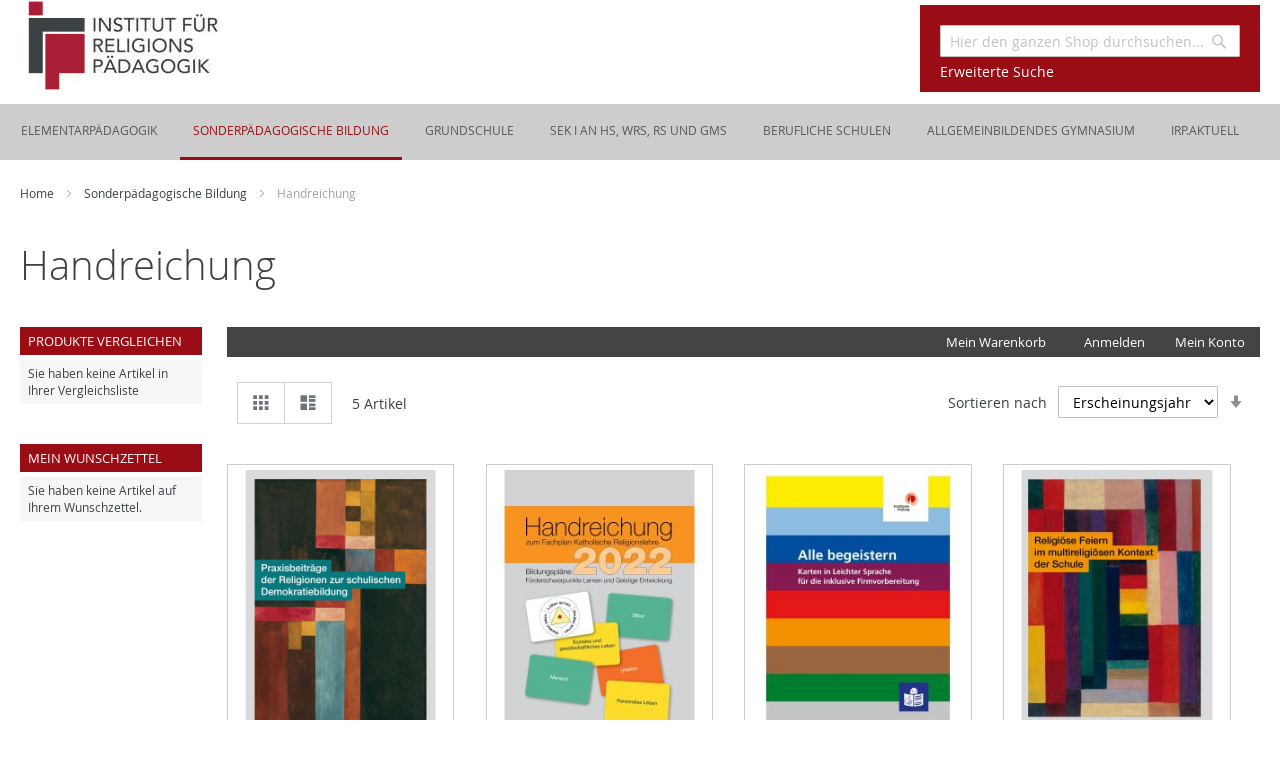

--- FILE ---
content_type: text/html; charset=UTF-8
request_url: https://shop.irp-freiburg.de/neue-publikationen-40/handreichung.html
body_size: 12830
content:
<!doctype html>
<html lang="de">
    <head >
        <script>
    var LOCALE = 'de\u002DDE';
    var BASE_URL = 'https\u003A\u002F\u002Fshop.irp\u002Dfreiburg.de\u002F';
    var require = {
        'baseUrl': 'https\u003A\u002F\u002Fshop.irp\u002Dfreiburg.de\u002Fstatic\u002Ffrontend\u002FWebcommerce\u002Firptheme\u002Fde_DE'
    };</script>        <meta charset="utf-8"/>
<meta name="title" content="Handreichung - Sonderpädagogische Bildung"/>
<meta name="description" content="Default Description"/>
<meta name="keywords" content="Magento, Varien, E-commerce"/>
<meta name="robots" content="INDEX,FOLLOW"/>
<meta name="viewport" content="width=device-width, initial-scale=1"/>
<title>Handreichung - Sonderpädagogische Bildung</title>
<link  rel="stylesheet" type="text/css"  media="all" href="https://shop.irp-freiburg.de/static/frontend/Webcommerce/irptheme/de_DE/mage/calendar.css" />
<link  rel="stylesheet" type="text/css"  media="all" href="https://shop.irp-freiburg.de/static/frontend/Webcommerce/irptheme/de_DE/css/styles.css" />
<link  rel="stylesheet" type="text/css"  media="all" href="https://shop.irp-freiburg.de/static/frontend/Webcommerce/irptheme/de_DE/SolideWebservices_Flexslider/css/flexslider.min.css" />
<link  rel="stylesheet" type="text/css"  media="all" href="https://shop.irp-freiburg.de/static/frontend/Webcommerce/irptheme/de_DE/Amasty_GdprCookie/css/source/mkcss/amgdprcookie.min.css" />
<link  rel="stylesheet" type="text/css"  media="print" href="https://shop.irp-freiburg.de/static/frontend/Webcommerce/irptheme/de_DE/css/print.css" />
<link  rel="icon" type="image/x-icon" href="https://shop.irp-freiburg.de/static/frontend/Webcommerce/irptheme/de_DE/Magento_Theme/favicon.ico" />
<link  rel="shortcut icon" type="image/x-icon" href="https://shop.irp-freiburg.de/static/frontend/Webcommerce/irptheme/de_DE/Magento_Theme/favicon.ico" />
<script  type="text/javascript"  src="https://shop.irp-freiburg.de/static/frontend/Webcommerce/irptheme/de_DE/requirejs/require.js"></script>
<script  type="text/javascript"  src="https://shop.irp-freiburg.de/static/frontend/Webcommerce/irptheme/de_DE/mage/requirejs/mixins.js"></script>
<script  type="text/javascript"  src="https://shop.irp-freiburg.de/static/frontend/Webcommerce/irptheme/de_DE/requirejs-config.js"></script>
            <script type="text/x-magento-init">
        {
            "*": {
                "Magento_PageCache/js/form-key-provider": {
                    "isPaginationCacheEnabled":
                        0                }
            }
        }
    </script>
    </head>
    <body data-container="body"
          data-mage-init='{"loaderAjax": {}, "loader": { "icon": "https://shop.irp-freiburg.de/static/frontend/Webcommerce/irptheme/de_DE/images/loader-2.gif"}}'
        id="html-body" class="page-products categorypath-neue-publikationen-40-handreichung category-handreichung catalog-category-view page-layout-2columns-left">
        
<script type="text/x-magento-init">
    {
        "*": {
            "Magento_PageBuilder/js/widget-initializer": {
                "config": {"[data-content-type=\"slider\"][data-appearance=\"default\"]":{"Magento_PageBuilder\/js\/content-type\/slider\/appearance\/default\/widget":false},"[data-content-type=\"map\"]":{"Magento_PageBuilder\/js\/content-type\/map\/appearance\/default\/widget":false},"[data-content-type=\"row\"]":{"Magento_PageBuilder\/js\/content-type\/row\/appearance\/default\/widget":false},"[data-content-type=\"tabs\"]":{"Magento_PageBuilder\/js\/content-type\/tabs\/appearance\/default\/widget":false},"[data-content-type=\"slide\"]":{"Magento_PageBuilder\/js\/content-type\/slide\/appearance\/default\/widget":{"buttonSelector":".pagebuilder-slide-button","showOverlay":"hover","dataRole":"slide"}},"[data-content-type=\"banner\"]":{"Magento_PageBuilder\/js\/content-type\/banner\/appearance\/default\/widget":{"buttonSelector":".pagebuilder-banner-button","showOverlay":"hover","dataRole":"banner"}},"[data-content-type=\"buttons\"]":{"Magento_PageBuilder\/js\/content-type\/buttons\/appearance\/inline\/widget":false},"[data-content-type=\"products\"][data-appearance=\"carousel\"]":{"Magento_PageBuilder\/js\/content-type\/products\/appearance\/carousel\/widget":false}},
                "breakpoints": {"desktop":{"label":"Desktop","stage":true,"default":true,"class":"desktop-switcher","icon":"Magento_PageBuilder::css\/images\/switcher\/switcher-desktop.svg","conditions":{"min-width":"1024px"},"options":{"products":{"default":{"slidesToShow":"5"}}}},"tablet":{"conditions":{"max-width":"1024px","min-width":"768px"},"options":{"products":{"default":{"slidesToShow":"4"},"continuous":{"slidesToShow":"3"}}}},"mobile":{"label":"Mobile","stage":true,"class":"mobile-switcher","icon":"Magento_PageBuilder::css\/images\/switcher\/switcher-mobile.svg","media":"only screen and (max-width: 768px)","conditions":{"max-width":"768px","min-width":"640px"},"options":{"products":{"default":{"slidesToShow":"3"}}}},"mobile-small":{"conditions":{"max-width":"640px"},"options":{"products":{"default":{"slidesToShow":"2"},"continuous":{"slidesToShow":"1"}}}}}            }
        }
    }
</script>

<div class="cookie-status-message" id="cookie-status">
    The store will not work correctly in the case when cookies are disabled.</div>
<script type="text&#x2F;javascript">document.querySelector("#cookie-status").style.display = "none";</script>
<script type="text/x-magento-init">
    {
        "*": {
            "cookieStatus": {}
        }
    }
</script>

<script type="text/x-magento-init">
    {
        "*": {
            "mage/cookies": {
                "expires": null,
                "path": "\u002F",
                "domain": ".shop.irp\u002Dfreiburg.de",
                "secure": true,
                "lifetime": "3600"
            }
        }
    }
</script>
    <noscript>
        <div class="message global noscript">
            <div class="content">
                <p>
                    <strong>JavaScript scheint in Ihrem Browser deaktiviert zu sein.</strong>
                    <span>
                        Um unsere Website in bester Weise zu erfahren, aktivieren Sie Javascript in Ihrem Browser.                    </span>
                </p>
            </div>
        </div>
    </noscript>

<script>
    window.cookiesConfig = window.cookiesConfig || {};
    window.cookiesConfig.secure = true;
</script><script>    require.config({
        map: {
            '*': {
                wysiwygAdapter: 'mage/adminhtml/wysiwyg/tiny_mce/tinymceAdapter'
            }
        }
    });</script><script>    require.config({
        paths: {
            googleMaps: 'https\u003A\u002F\u002Fmaps.googleapis.com\u002Fmaps\u002Fapi\u002Fjs\u003Fv\u003D3\u0026key\u003D'
        },
        config: {
            'Magento_PageBuilder/js/utils/map': {
                style: '',
            },
            'Magento_PageBuilder/js/content-type/map/preview': {
                apiKey: '',
                apiKeyErrorMessage: 'You\u0020must\u0020provide\u0020a\u0020valid\u0020\u003Ca\u0020href\u003D\u0027https\u003A\u002F\u002Fshop.irp\u002Dfreiburg.de\u002Fadminhtml\u002Fsystem_config\u002Fedit\u002Fsection\u002Fcms\u002F\u0023cms_pagebuilder\u0027\u0020target\u003D\u0027_blank\u0027\u003EGoogle\u0020Maps\u0020API\u0020key\u003C\u002Fa\u003E\u0020to\u0020use\u0020a\u0020map.'
            },
            'Magento_PageBuilder/js/form/element/map': {
                apiKey: '',
                apiKeyErrorMessage: 'You\u0020must\u0020provide\u0020a\u0020valid\u0020\u003Ca\u0020href\u003D\u0027https\u003A\u002F\u002Fshop.irp\u002Dfreiburg.de\u002Fadminhtml\u002Fsystem_config\u002Fedit\u002Fsection\u002Fcms\u002F\u0023cms_pagebuilder\u0027\u0020target\u003D\u0027_blank\u0027\u003EGoogle\u0020Maps\u0020API\u0020key\u003C\u002Fa\u003E\u0020to\u0020use\u0020a\u0020map.'
            },
        }
    });</script><script>
    require.config({
        shim: {
            'Magento_PageBuilder/js/utils/map': {
                deps: ['googleMaps']
            }
        }
    });</script><div class="page-wrapper"><header class="page-header"><div class="panel wrapper"><div class="panel header"><a class="action skip contentarea"
   href="#contentarea">
    <span>
        Direkt zum Inhalt    </span>
</a>
</div></div><div class="header content"><span data-action="toggle-nav" class="action nav-toggle"><span>Navigation umschalten</span></span>
<a
    class="logo"
    href="https://shop.irp-freiburg.de/"
    title="Logo&#x20;des&#x20;IRP&#x20;Freiburg"
    aria-label="store logo">
    <img src="https://shop.irp-freiburg.de/static/frontend/Webcommerce/irptheme/de_DE/images/logo.gif"
         title="Logo&#x20;des&#x20;IRP&#x20;Freiburg"
         alt="Logo&#x20;des&#x20;IRP&#x20;Freiburg"
                            />
</a>
<div class="block block-search">
    <div class="block block-title"><strong>Suche</strong></div>
    <div class="block block-content">
        <form class="form minisearch" id="search_mini_form"
              action="https://shop.irp-freiburg.de/catalogsearch/result/" method="get">
                        <div class="field search">
                <label class="label" for="search" data-role="minisearch-label">
                    <span>Suche</span>
                </label>
                <div class="control">
                    <input id="search"
                           data-mage-init='{
                            "quickSearch": {
                                "formSelector": "#search_mini_form",
                                "url": "https://shop.irp-freiburg.de/search/ajax/suggest/",
                                "destinationSelector": "#search_autocomplete",
                                "minSearchLength": "1"
                            }
                        }'
                           type="text"
                           name="q"
                           value=""
                           placeholder="Hier&#x20;den&#x20;ganzen&#x20;Shop&#x20;durchsuchen..."
                           class="input-text"
                           maxlength="128"
                           role="combobox"
                           aria-haspopup="false"
                           aria-autocomplete="both"
                           autocomplete="off"
                           aria-expanded="false"/>
                    <div id="search_autocomplete" class="search-autocomplete"></div>
                    <div class="nested">
    <a class="action advanced" href="https://shop.irp-freiburg.de/catalogsearch/advanced/" data-action="advanced-search">
        Erweiterte Suche    </a>
</div>
                </div>
            </div>
            <div class="actions">
                <button type="submit"
                        title="Suche"
                        class="action search"
                        aria-label="Search"
                >
                    <span>Suche</span>
                </button>
            </div>
        </form>
    </div>
</div>
</div></header>    <div class="sections nav-sections">
                <div class="section-items nav-sections-items"
             data-mage-init='{"tabs":{"openedState":"active"}}'>
                                            <div class="section-item-title nav-sections-item-title"
                     data-role="collapsible">
                    <a class="nav-sections-item-switch"
                       data-toggle="switch" href="#store.menu">
                        Menü                    </a>
                </div>
                <div class="section-item-content nav-sections-item-content"
                     id="store.menu"
                     data-role="content">
                    
<nav class="navigation" data-action="navigation">
    <ul data-mage-init='{"menu":{"responsive":true, "expanded":true, "position":{"my":"left top","at":"left bottom"}}}'>
        <li  class="level0 nav-1 category-item first level-top parent"><a href="https://shop.irp-freiburg.de/neue-publikationen.html"  class="level-top" ><span>Elementarpädagogik</span></a><ul class="level0 submenu"><li  class="level1 nav-1-1 category-item first"><a href="https://shop.irp-freiburg.de/neue-publikationen/erleben-und-erfahren.html" ><span>Erleben &amp; Erfahren</span></a></li><li  class="level1 nav-1-2 category-item"><a href="https://shop.irp-freiburg.de/neue-publikationen/schulart-uebergreifende-publikationen.html" ><span>Schulart übergreifende Publikationen</span></a></li><li  class="level1 nav-1-3 category-item"><a href="https://shop.irp-freiburg.de/neue-publikationen/handreichung-1.html" ><span>Handreichung</span></a></li><li  class="level1 nav-1-4 category-item last"><a href="https://shop.irp-freiburg.de/neue-publikationen/irp-kita-aktuell.html" ><span>irp.kita.aktuell</span></a></li></ul></li><li  class="level0 nav-2 category-item has-active level-top parent"><a href="https://shop.irp-freiburg.de/neue-publikationen-40.html"  class="level-top" ><span>Sonderpädagogische Bildung</span></a><ul class="level0 submenu"><li  class="level1 nav-2-1 category-item first"><a href="https://shop.irp-freiburg.de/neue-publikationen-40/i-m.html" ><span>I&amp;M</span></a></li><li  class="level1 nav-2-2 category-item"><a href="https://shop.irp-freiburg.de/neue-publikationen-40/lernimpulse-sos.html" ><span>IRP Lernimpulse</span></a></li><li  class="level1 nav-2-3 category-item"><a href="https://shop.irp-freiburg.de/neue-publikationen-40/schulart-uebergreifende-publikationen.html" ><span>Schulart übergreifende Publikationen</span></a></li><li  class="level1 nav-2-4 category-item active last"><a href="https://shop.irp-freiburg.de/neue-publikationen-40/handreichung.html" ><span>Handreichung</span></a></li></ul></li><li  class="level0 nav-3 category-item level-top parent"><a href="https://shop.irp-freiburg.de/neue-publikationen-37.html"  class="level-top" ><span>Grundschule</span></a><ul class="level0 submenu"><li  class="level1 nav-3-1 category-item first"><a href="https://shop.irp-freiburg.de/neue-publikationen-37/neue-publikationen.html" ><span>Aktuelle Publikationen</span></a></li><li  class="level1 nav-3-2 category-item"><a href="https://shop.irp-freiburg.de/neue-publikationen-37/i-m.html" ><span>I&amp;M</span></a></li><li  class="level1 nav-3-3 category-item"><a href="https://shop.irp-freiburg.de/neue-publikationen-37/lernimpulse-gs.html" ><span>IRP Lernimpulse</span></a></li><li  class="level1 nav-3-4 category-item"><a href="https://shop.irp-freiburg.de/neue-publikationen-37/irp-lieder.html" ><span>IRP Lieder</span></a></li><li  class="level1 nav-3-5 category-item"><a href="https://shop.irp-freiburg.de/neue-publikationen-37/schulart-uebergreifende-publikationen.html" ><span>Schulart übergreifende Publikationen</span></a></li><li  class="level1 nav-3-6 category-item last"><a href="https://shop.irp-freiburg.de/neue-publikationen-37/handreichung.html" ><span>Handreichung</span></a></li></ul></li><li  class="level0 nav-4 category-item level-top parent"><a href="https://shop.irp-freiburg.de/neue-publikationen-36.html"  class="level-top" ><span>SEK I an HS, WRS, RS und GMS</span></a><ul class="level0 submenu"><li  class="level1 nav-4-1 category-item first"><a href="https://shop.irp-freiburg.de/neue-publikationen-36/i-m.html" ><span>I&amp;M</span></a></li><li  class="level1 nav-4-2 category-item"><a href="https://shop.irp-freiburg.de/neue-publikationen-36/lernimpulse-hs.html" ><span>IRP Lernimpulse</span></a></li><li  class="level1 nav-4-3 category-item"><a href="https://shop.irp-freiburg.de/neue-publikationen-36/irp-lieder.html" ><span>IRP Lieder</span></a></li><li  class="level1 nav-4-4 category-item"><a href="https://shop.irp-freiburg.de/neue-publikationen-36/schulart-uebergreifende-publikationen.html" ><span>Schulart übergreifende Publikationen</span></a></li><li  class="level1 nav-4-5 category-item last"><a href="https://shop.irp-freiburg.de/neue-publikationen-36/handreichung.html" ><span>Handreichung</span></a></li></ul></li><li  class="level0 nav-5 category-item level-top parent"><a href="https://shop.irp-freiburg.de/neue-publikationen-41.html"  class="level-top" ><span>Berufliche Schulen</span></a><ul class="level0 submenu"><li  class="level1 nav-5-1 category-item first"><a href="https://shop.irp-freiburg.de/neue-publikationen-41/irp-impulse.html" ><span>IRP IMPULSE</span></a></li><li  class="level1 nav-5-2 category-item"><a href="https://shop.irp-freiburg.de/neue-publikationen-41/themen-im-ru-tru.html" ><span>themen im RU (tRU)</span></a></li><li  class="level1 nav-5-3 category-item"><a href="https://shop.irp-freiburg.de/neue-publikationen-41/lernimpulse-bs.html" ><span>IRP Lernimpulse </span></a></li><li  class="level1 nav-5-4 category-item"><a href="https://shop.irp-freiburg.de/neue-publikationen-41/schulart-uebergreifende-publikationen.html" ><span>Schulart übergreifende Publikationen</span></a></li><li  class="level1 nav-5-5 category-item"><a href="https://shop.irp-freiburg.de/neue-publikationen-41/handreichung.html" ><span>Handreichung</span></a></li><li  class="level1 nav-5-6 category-item last"><a href="https://shop.irp-freiburg.de/neue-publikationen-41/religion-am-beruflichen-gymnasium.html" ><span>Religion am Beruflichen Gymnasium</span></a></li></ul></li><li  class="level0 nav-6 category-item level-top parent"><a href="https://shop.irp-freiburg.de/neue-publikationen-42.html"  class="level-top" ><span>Allgemeinbildendes Gymnasium</span></a><ul class="level0 submenu"><li  class="level1 nav-6-1 category-item first"><a href="https://shop.irp-freiburg.de/neue-publikationen-42/neue-publikationen.html" ><span>Aktuelle Publikationen</span></a></li><li  class="level1 nav-6-2 category-item"><a href="https://shop.irp-freiburg.de/neue-publikationen-42/irp-impulse.html" ><span>IRP IMPULSE </span></a></li><li  class="level1 nav-6-3 category-item"><a href="https://shop.irp-freiburg.de/neue-publikationen-42/themen-im-ru-tru.html" ><span>themen im RU (tRU)</span></a></li><li  class="level1 nav-6-4 category-item"><a href="https://shop.irp-freiburg.de/neue-publikationen-42/religion-in-der-sekundarstufe-ris.html" ><span>Religion in der Sekundarstufe RiS</span></a></li><li  class="level1 nav-6-5 category-item"><a href="https://shop.irp-freiburg.de/neue-publikationen-42/schulart-uebergreifende-publikationen.html" ><span>Schulart übergreifende Publikationen</span></a></li><li  class="level1 nav-6-6 category-item"><a href="https://shop.irp-freiburg.de/neue-publikationen-42/handreichung.html" ><span>Handreichung</span></a></li><li  class="level1 nav-6-7 category-item last"><a href="https://shop.irp-freiburg.de/neue-publikationen-42/religion-am-beruflichen-gymnasium.html" ><span>Religion am Beruflichen Gymnasium</span></a></li></ul></li><li  class="level0 nav-7 category-item last level-top"><a href="https://shop.irp-freiburg.de/irp-aktuell.html"  class="level-top" ><span>irp.aktuell</span></a></li>            </ul>
</nav>
                </div>
                                            <div class="section-item-title nav-sections-item-title"
                     data-role="collapsible">
                    <a class="nav-sections-item-switch"
                       data-toggle="switch" href="#store.links">
                        Konto                    </a>
                </div>
                <div class="section-item-content nav-sections-item-content"
                     id="store.links"
                     data-role="content">
                    <!-- Account links -->                </div>
                                    </div>
    </div>
<div class="breadcrumbs">
    <ul class="items">
                    <li class="item home">
                            <a href="https://shop.irp-freiburg.de/"
                   title="Zur Homepage">
                    Home                </a>
                        </li>
                    <li class="item category6">
                            <a href="https://shop.irp-freiburg.de/neue-publikationen-40.html"
                   title="">
                    Sonderpädagogische Bildung                </a>
                        </li>
                    <li class="item category17">
                            <strong>Handreichung</strong>
                        </li>
            </ul>
</div>
<main id="maincontent" class="page-main"><a id="contentarea" tabindex="-1"></a>
<div class="page-title-wrapper">
    <h1 class="page-title"
         id="page-title-heading"                     aria-labelledby="page-title-heading&#x20;toolbar-amount"
        >
        <span class="base" data-ui-id="page-title-wrapper" >Handreichung</span>    </h1>
    </div>
<div class="page messages"><div data-placeholder="messages"></div>
<div data-bind="scope: 'messages'">
    <!-- ko if: cookieMessages && cookieMessages.length > 0 -->
    <div aria-atomic="true" role="alert" data-bind="foreach: { data: cookieMessages, as: 'message' }" class="messages">
        <div data-bind="attr: {
            class: 'message-' + message.type + ' ' + message.type + ' message',
            'data-ui-id': 'message-' + message.type
        }">
            <div data-bind="html: $parent.prepareMessageForHtml(message.text)"></div>
        </div>
    </div>
    <!-- /ko -->

    <!-- ko if: messages().messages && messages().messages.length > 0 -->
    <div aria-atomic="true" role="alert" class="messages" data-bind="foreach: {
        data: messages().messages, as: 'message'
    }">
        <div data-bind="attr: {
            class: 'message-' + message.type + ' ' + message.type + ' message',
            'data-ui-id': 'message-' + message.type
        }">
            <div data-bind="html: $parent.prepareMessageForHtml(message.text)"></div>
        </div>
    </div>
    <!-- /ko -->
</div>
<script type="text/x-magento-init">
    {
        "*": {
            "Magento_Ui/js/core/app": {
                "components": {
                        "messages": {
                            "component": "Magento_Theme/js/view/messages"
                        }
                    }
                }
            }
    }
</script>
</div><div class="columns"><div class="column main"><ul class="header links"><li><a href="https://shop.irp-freiburg.de/customer/account/" id="idpUulS7I9" >Mein Konto</a></li><li class="link authorization-link" data-label="oder">
    <a href="https://shop.irp-freiburg.de/customer/account/login/"        >Anmelden</a>
</li>

<div data-block="minicart" class="minicart-wrapper">
    <a class="action showcart" href="https://shop.irp-freiburg.de/checkout/cart/"
       data-bind="scope: 'minicart_content'">
        <span class="text">Mein Warenkorb</span>
        <span class="counter qty empty"
              data-bind="css: { empty: !!getCartParam('summary_count') == false && !isLoading() },
               blockLoader: isLoading">
            <span class="counter-number">
                <!-- ko if: getCartParam('summary_count') -->
                <!-- ko text: getCartParam('summary_count').toLocaleString(window.LOCALE) --><!-- /ko -->
                <!-- /ko -->
            </span>
            <span class="counter-label">
            <!-- ko if: getCartParam('summary_count') -->
                <!-- ko text: getCartParam('summary_count').toLocaleString(window.LOCALE) --><!-- /ko -->
                <!-- ko i18n: 'items' --><!-- /ko -->
            <!-- /ko -->
            </span>
        </span>
    </a>
            <div class="block block-minicart"
             data-role="dropdownDialog"
             data-mage-init='{"dropdownDialog":{
                "appendTo":"[data-block=minicart]",
                "triggerTarget":".showcart",
                "timeout": "2000",
                "closeOnMouseLeave": false,
                "closeOnEscape": true,
                "triggerClass":"active",
                "parentClass":"active",
                "buttons":[]}}'>
            <div id="minicart-content-wrapper" data-bind="scope: 'minicart_content'">
                <!-- ko template: getTemplate() --><!-- /ko -->
            </div>
                    </div>
        <script>window.checkout = {"shoppingCartUrl":"https:\/\/shop.irp-freiburg.de\/checkout\/cart\/","checkoutUrl":"https:\/\/shop.irp-freiburg.de\/checkout\/","updateItemQtyUrl":"https:\/\/shop.irp-freiburg.de\/checkout\/sidebar\/updateItemQty\/","removeItemUrl":"https:\/\/shop.irp-freiburg.de\/checkout\/sidebar\/removeItem\/","imageTemplate":"Magento_Catalog\/product\/image_with_borders","baseUrl":"https:\/\/shop.irp-freiburg.de\/","minicartMaxItemsVisible":5,"websiteId":"2","maxItemsToDisplay":10,"storeId":"2","storeGroupId":"2","customerLoginUrl":"https:\/\/shop.irp-freiburg.de\/customer\/account\/login\/","isRedirectRequired":false,"autocomplete":"off","agreementIds":["1","2","3"],"captcha":{"user_login":{"isCaseSensitive":false,"imageHeight":50,"imageSrc":"","refreshUrl":"https:\/\/shop.irp-freiburg.de\/captcha\/refresh\/","isRequired":false,"timestamp":1768647659}}}</script>    <script type="text/x-magento-init">
    {
        "[data-block='minicart']": {
            "Magento_Ui/js/core/app": {"components":{"minicart_content":{"children":{"subtotal.container":{"children":{"subtotal":{"children":{"subtotal.totals":{"config":{"display_cart_subtotal_incl_tax":1,"display_cart_subtotal_excl_tax":0,"template":"Magento_Tax\/checkout\/minicart\/subtotal\/totals"},"children":{"subtotal.totals.msrp":{"component":"Magento_Msrp\/js\/view\/checkout\/minicart\/subtotal\/totals","config":{"displayArea":"minicart-subtotal-hidden","template":"Magento_Msrp\/checkout\/minicart\/subtotal\/totals"}}},"component":"Magento_Tax\/js\/view\/checkout\/minicart\/subtotal\/totals"}},"component":"uiComponent","config":{"template":"Magento_Checkout\/minicart\/subtotal"}}},"component":"uiComponent","config":{"displayArea":"subtotalContainer"}},"item.renderer":{"component":"Magento_Checkout\/js\/view\/cart-item-renderer","config":{"displayArea":"defaultRenderer","template":"Magento_Checkout\/minicart\/item\/default"},"children":{"item.image":{"component":"Magento_Catalog\/js\/view\/image","config":{"template":"Magento_Catalog\/product\/image","displayArea":"itemImage"}},"checkout.cart.item.price.sidebar":{"component":"uiComponent","config":{"template":"Magento_Checkout\/minicart\/item\/price","displayArea":"priceSidebar"}}}},"extra_info":{"component":"uiComponent","config":{"displayArea":"extraInfo"}},"promotion":{"component":"uiComponent","config":{"displayArea":"promotion"},"children":{"customweb_external_checkout_widgets":{"component":"Customweb_Base\/js\/view\/checkout\/minicart\/external_checkout_widgets","config":{"template":"Customweb_Base\/checkout\/minicart\/external_checkout_widgets"}}}}},"config":{"itemRenderer":{"default":"defaultRenderer","simple":"defaultRenderer","virtual":"defaultRenderer"},"template":"Magento_Checkout\/minicart\/content"},"component":"Magento_Checkout\/js\/view\/minicart"}},"types":[]}        },
        "*": {
            "Magento_Ui/js/block-loader": "https\u003A\u002F\u002Fshop.irp\u002Dfreiburg.de\u002Fstatic\u002Ffrontend\u002FWebcommerce\u002Firptheme\u002Fde_DE\u002Fimages\u002Floader\u002D1.gif"
        }
    }
    </script>
</div>
<li class="item link compare" data-bind="scope: 'compareProducts'" data-role="compare-products-link">
    <a class="action compare no-display" title="Produkte&#x20;vergleichen"
       data-bind="attr: {'href': compareProducts().listUrl}, css: {'no-display': !compareProducts().count}"
    >
        Produkte vergleichen        <span class="counter qty" data-bind="text: compareProducts().countCaption"></span>
    </a>
</li>
<script type="text/x-magento-init">
{"[data-role=compare-products-link]": {"Magento_Ui/js/core/app": {"components":{"compareProducts":{"component":"Magento_Catalog\/js\/view\/compare-products"}}}}}
</script>
    <li class="greet welcome" data-bind="scope: 'customer'">
        <!-- ko if: customer().fullname  -->
        <span class="logged-in"
              data-bind="text: new String('Willkommen, %1!').replace('%1', customer().fullname)">
        </span>
        <!-- /ko -->
        <!-- ko ifnot: customer().fullname  -->
        <span class="not-logged-in"
              data-bind="html: 'Herzlich&#x20;willkommen&#x20;im&#x20;Online&#x20;Shop&#x20;des&#x20;IRP&#x20;Freiburg'"></span>
                <!-- /ko -->
    </li>
    <script type="text/x-magento-init">
    {
        "*": {
            "Magento_Ui/js/core/app": {
                "components": {
                    "customer": {
                        "component": "Magento_Customer/js/view/customer"
                    }
                }
            }
        }
    }
    </script>
</ul>
<input name="form_key" type="hidden" value="iY6qUJFQhaDvtu9p" /><div id="authenticationPopup" data-bind="scope:'authenticationPopup', style: {display: 'none'}">
        <script>window.authenticationPopup = {"autocomplete":"off","customerRegisterUrl":"https:\/\/shop.irp-freiburg.de\/customer\/account\/create\/","customerForgotPasswordUrl":"https:\/\/shop.irp-freiburg.de\/customer\/account\/forgotpassword\/","baseUrl":"https:\/\/shop.irp-freiburg.de\/","customerLoginUrl":"https:\/\/shop.irp-freiburg.de\/customer\/ajax\/login\/"}</script>    <!-- ko template: getTemplate() --><!-- /ko -->
        <script type="text/x-magento-init">
        {
            "#authenticationPopup": {
                "Magento_Ui/js/core/app": {"components":{"authenticationPopup":{"component":"Magento_Customer\/js\/view\/authentication-popup","children":{"messages":{"component":"Magento_Ui\/js\/view\/messages","displayArea":"messages"},"captcha":{"component":"Magento_Captcha\/js\/view\/checkout\/loginCaptcha","displayArea":"additional-login-form-fields","formId":"user_login","configSource":"checkout"}}}}}            },
            "*": {
                "Magento_Ui/js/block-loader": "https\u003A\u002F\u002Fshop.irp\u002Dfreiburg.de\u002Fstatic\u002Ffrontend\u002FWebcommerce\u002Firptheme\u002Fde_DE\u002Fimages\u002Floader\u002D1.gif"
                            }
        }
    </script>
</div>
<script type="text/x-magento-init">
    {
        "*": {
            "Magento_Customer/js/section-config": {
                "sections": {"stores\/store\/switch":["*"],"stores\/store\/switchrequest":["*"],"directory\/currency\/switch":["*"],"*":["messages","customweb_external_checkout_widgets"],"customer\/account\/logout":["*","recently_viewed_product","recently_compared_product","persistent"],"customer\/account\/loginpost":["*"],"customer\/account\/createpost":["*"],"customer\/account\/editpost":["*"],"customer\/ajax\/login":["checkout-data","cart","captcha"],"catalog\/product_compare\/add":["compare-products"],"catalog\/product_compare\/remove":["compare-products"],"catalog\/product_compare\/clear":["compare-products"],"sales\/guest\/reorder":["cart"],"sales\/order\/reorder":["cart"],"checkout\/cart\/add":["cart","directory-data","customsection"],"checkout\/cart\/delete":["cart","customsection"],"checkout\/cart\/updatepost":["cart","customsection"],"checkout\/cart\/updateitemoptions":["cart","customsection"],"checkout\/cart\/couponpost":["cart"],"checkout\/cart\/estimatepost":["cart"],"checkout\/cart\/estimateupdatepost":["cart"],"checkout\/onepage\/saveorder":["cart","checkout-data","last-ordered-items"],"checkout\/sidebar\/removeitem":["cart","customsection"],"checkout\/sidebar\/updateitemqty":["cart","customsection"],"rest\/*\/v1\/carts\/*\/payment-information":["cart","last-ordered-items","captcha","instant-purchase"],"rest\/*\/v1\/guest-carts\/*\/payment-information":["cart","captcha"],"rest\/*\/v1\/guest-carts\/*\/selected-payment-method":["cart","checkout-data"],"rest\/*\/v1\/carts\/*\/selected-payment-method":["cart","checkout-data","instant-purchase"],"customer\/address\/*":["instant-purchase"],"customer\/account\/*":["instant-purchase"],"vault\/cards\/deleteaction":["instant-purchase"],"multishipping\/checkout\/overviewpost":["cart"],"paypal\/express\/placeorder":["cart","checkout-data"],"paypal\/payflowexpress\/placeorder":["cart","checkout-data"],"paypal\/express\/onauthorization":["cart","checkout-data"],"persistent\/index\/unsetcookie":["persistent"],"review\/product\/post":["review"],"wishlist\/index\/add":["wishlist"],"wishlist\/index\/remove":["wishlist"],"wishlist\/index\/updateitemoptions":["wishlist"],"wishlist\/index\/update":["wishlist"],"wishlist\/index\/cart":["wishlist","cart"],"wishlist\/index\/fromcart":["wishlist","cart"],"wishlist\/index\/allcart":["wishlist","cart"],"wishlist\/shared\/allcart":["wishlist","cart"],"wishlist\/shared\/cart":["cart"],"gdpr\/customer\/anonymise":["customer"],"telecashcw\/endpoint\/index":["cart"],"braintree\/paypal\/placeorder":["cart","checkout-data"],"braintree\/googlepay\/placeorder":["cart","checkout-data"]},
                "clientSideSections": ["checkout-data","cart-data"],
                "baseUrls": ["https:\/\/shop.irp-freiburg.de\/"],
                "sectionNames": ["messages","customer","compare-products","last-ordered-items","cart","directory-data","captcha","instant-purchase","loggedAsCustomer","persistent","review","wishlist","customweb_external_checkout_widgets","customsection","recently_viewed_product","recently_compared_product","product_data_storage","paypal-billing-agreement"]            }
        }
    }
</script>
<script type="text/x-magento-init">
    {
        "*": {
            "Magento_Customer/js/customer-data": {
                "sectionLoadUrl": "https\u003A\u002F\u002Fshop.irp\u002Dfreiburg.de\u002Fcustomer\u002Fsection\u002Fload\u002F",
                "expirableSectionLifetime": 60,
                "expirableSectionNames": ["cart","persistent"],
                "cookieLifeTime": "3600",
                "updateSessionUrl": "https\u003A\u002F\u002Fshop.irp\u002Dfreiburg.de\u002Fcustomer\u002Faccount\u002FupdateSession\u002F"
            }
        }
    }
</script>
<script type="text/x-magento-init">
    {
        "*": {
            "Magento_Customer/js/invalidation-processor": {
                "invalidationRules": {
                    "website-rule": {
                        "Magento_Customer/js/invalidation-rules/website-rule": {
                            "scopeConfig": {
                                "websiteId": "2"
                            }
                        }
                    }
                }
            }
        }
    }
</script>
<script type="text/x-magento-init">
    {
        "body": {
            "pageCache": {"url":"https:\/\/shop.irp-freiburg.de\/page_cache\/block\/render\/id\/17\/","handles":["default","catalog_category_view","catalog_category_view_type_default","catalog_category_view_type_default_without_children","catalog_category_view_displaymode_products","catalog_category_view_id_17"],"originalRequest":{"route":"catalog","controller":"category","action":"view","uri":"\/neue-publikationen-40\/handreichung.html"},"versionCookieName":"private_content_version"}        }
    }
</script>
                <div class="toolbar toolbar-products" data-mage-init='{"productListToolbarForm":{"mode":"product_list_mode","direction":"product_list_dir","order":"product_list_order","limit":"product_list_limit","modeDefault":"grid","directionDefault":"desc","orderDefault":"published","limitDefault":9,"url":"https:\/\/shop.irp-freiburg.de\/neue-publikationen-40\/handreichung.html","formKey":"iY6qUJFQhaDvtu9p","post":false}}'>
                                        <div class="modes">
                            <strong class="modes-label" id="modes-label">Ansicht als</strong>
                                                <strong title="Raster"
                            class="modes-mode active mode-grid"
                            data-value="grid">
                        <span>Raster</span>
                    </strong>
                                                                <a class="modes-mode mode-list"
                       title="Liste"
                       href="#"
                       data-role="mode-switcher"
                       data-value="list"
                       id="mode-list"
                       aria-labelledby="modes-label mode-list">
                        <span>Liste</span>
                    </a>
                                        </div>
                        <p class="toolbar-amount" id="toolbar-amount">
            <span class="toolbar-number">5</span> Artikel    </p>
                            <div class="toolbar-sorter sorter">
    <label class="sorter-label" for="sorter">Sortieren nach</label>
    <select id="sorter" data-role="sorter" class="sorter-options">
                    <option value="position"
                                >
                Position            </option>
                    <option value="name"
                                >
                Produktname            </option>
                    <option value="price"
                                >
                Preis            </option>
                    <option value="published"
                                    selected="selected"
                                >
                Erscheinungsjahr            </option>
                    <option value="auftraggeber"
                                >
                Auftraggeber            </option>
            </select>
            <a title="In&#x20;aufsteigender&#x20;Reihenfolge"
           href="#"
           class="action sorter-action sort-desc"
           data-role="direction-switcher"
           data-value="asc">
            <span>In aufsteigender Reihenfolge</span>
        </a>
    </div>
                        </div>
    <script type="text/x-magento-init">
    {
        "body": {
            "addToWishlist": {"productType":["simple","virtual","downloadable","bundle","grouped","configurable"]}        }
    }
</script>
        <div class="products wrapper grid products-grid">
        <ol class="products list items product-items">
                                    <li class="item product product-item">
                <div class="product-item-info"
                     id="product-item-info_669"
                     data-container="product-grid">
                                                            <a href="https://shop.irp-freiburg.de/neue-publikationen-40/handreichung/praxisbeitrage-der-religionen-zur-schulischen-demokratiebildung.html"
                       class="product photo product-item-photo"
                       tabindex="-1">
                        <span class="product-image-container product-image-container-669">
    <span class="product-image-wrapper">
        <img class="product-image-photo"
                        src="https://shop.irp-freiburg.de/media/catalog/product/cache/759aab95911eae8dbc6199135e3d9797/c/o/cover_7070_1.png"
            loading="lazy"
            width="240"
            height="300"
            alt="Praxisbeitr&#xE4;ge&#x20;der&#x20;Religionen&#x20;zur&#x20;schulischen&#x20;Demokratiebildung"/></span>
</span>
<style>.product-image-container-669 {
    width: 240px;
}
.product-image-container-669 span.product-image-wrapper {
    padding-bottom: 125%;
}</style><script type="text&#x2F;javascript">prodImageContainers = document.querySelectorAll(".product-image-container-669");
for (var i = 0; i < prodImageContainers.length; i++) {
    prodImageContainers[i].style.width = "240px";
}
prodImageContainersWrappers = document.querySelectorAll(
    ".product-image-container-669  span.product-image-wrapper"
);
for (var i = 0; i < prodImageContainersWrappers.length; i++) {
    prodImageContainersWrappers[i].style.paddingBottom = "125%";
}</script>                    </a>
                    <div class="product details product-item-details">
                                                <strong class="product name product-item-name">
                            <a class="product-item-link"
                               href="https://shop.irp-freiburg.de/neue-publikationen-40/handreichung/praxisbeitrage-der-religionen-zur-schulischen-demokratiebildung.html">
                                Praxisbeiträge der Religionen zur schulischen Demokratiebildung                            </a>
                        </strong>
                                                <div class="price-box price-final_price" data-role="priceBox" data-product-id="669" data-price-box="product-id-669">
    

<span class="price-container price-final_price&#x20;tax&#x20;weee"
        >
        <span  id="product-price-669"                data-price-amount="12"
        data-price-type="finalPrice"
        class="price-wrapper "
    ><span class="price">12,00 €</span></span>
        </span>

</div><div class="price-details">
                        <span class="tax-details">Preis inkl. 0% MwSt.</span>
            </div>

                        
                        <div class="product-item-inner">
                            <div class="product actions product-item-actions">
                                <div class="actions-primary">
                                                                                                                    <form data-role="tocart-form"
                                              data-product-sku="7070"
                                              action="https://shop.irp-freiburg.de/checkout/cart/add/uenc/aHR0cHM6Ly9zaG9wLmlycC1mcmVpYnVyZy5kZS9uZXVlLXB1Ymxpa2F0aW9uZW4tNDAvaGFuZHJlaWNodW5nLmh0bWw%2C/product/669/"
                                              method="post">
                                                                                                                                    <input type="hidden"
                                                   name="product"
                                                   value="669">
                                            <input type="hidden"
                                                   name="uenc"
                                                   value="[base64]">
                                            <input name="form_key" type="hidden" value="iY6qUJFQhaDvtu9p" />                                            <button type="submit"
                                                    title="In&#x20;den&#x20;Warenkorb"
                                                    class="action tocart primary"
                                                    disabled>
                                                <span>In den Warenkorb</span>
                                            </button>
                                        </form>
                                                                    </div>
                                                                <div data-role="add-to-links" class="actions-secondary">
                                                                                <a href="#"
       class="action towishlist"
       title="Zur&#x20;Wunschliste&#x20;hinzuf&#xFC;gen"
       aria-label="Zur&#x20;Wunschliste&#x20;hinzuf&#xFC;gen"
       data-post='{"action":"https:\/\/shop.irp-freiburg.de\/wishlist\/index\/add\/","data":{"product":669,"uenc":"aHR0cHM6Ly9zaG9wLmlycC1mcmVpYnVyZy5kZS9uZXVlLXB1Ymxpa2F0aW9uZW4tNDAvaGFuZHJlaWNodW5nLmh0bWw,"}}'
       data-action="add-to-wishlist"
       role="button">
        <span>Zur Wunschliste hinzufügen</span>
    </a>
<a href="#"
   class="action tocompare"
   title="Zur Vergleichsliste hinzufügen"
   aria-label="Zur Vergleichsliste hinzufügen"
   data-post='{"action":"https:\/\/shop.irp-freiburg.de\/catalog\/product_compare\/add\/","data":{"product":"669","uenc":"aHR0cHM6Ly9zaG9wLmlycC1mcmVpYnVyZy5kZS9uZXVlLXB1Ymxpa2F0aW9uZW4tNDAvaGFuZHJlaWNodW5nLmh0bWw,"}}'
   role="button">
    <span>Zur Vergleichsliste hinzufügen</span>
</a>
                                                                    </div>
                                                            </div>
                                                    </div>
                    </div>
                </div>
                            </li>
                        <li class="item product product-item">
                <div class="product-item-info"
                     id="product-item-info_547"
                     data-container="product-grid">
                                                            <a href="https://shop.irp-freiburg.de/neue-publikationen-40/handreichung/bildungsplane-2022-forderschwerpunkte-lernen-und-geistige-entwicklung.html"
                       class="product photo product-item-photo"
                       tabindex="-1">
                        <span class="product-image-container product-image-container-547">
    <span class="product-image-wrapper">
        <img class="product-image-photo"
                        src="https://shop.irp-freiburg.de/media/catalog/product/cache/759aab95911eae8dbc6199135e3d9797/h/r/hr_bp_titelseite_22-07-12.jpg"
            loading="lazy"
            width="240"
            height="300"
            alt="Bildungspl&#xE4;ne&#x20;2022&#x20;-&#x20;F&#xF6;rderschwerpunkte&#x20;Lernen&#x20;und&#x20;Geistige&#x20;Entwicklung"/></span>
</span>
<style>.product-image-container-547 {
    width: 240px;
}
.product-image-container-547 span.product-image-wrapper {
    padding-bottom: 125%;
}</style><script type="text&#x2F;javascript">prodImageContainers = document.querySelectorAll(".product-image-container-547");
for (var i = 0; i < prodImageContainers.length; i++) {
    prodImageContainers[i].style.width = "240px";
}
prodImageContainersWrappers = document.querySelectorAll(
    ".product-image-container-547  span.product-image-wrapper"
);
for (var i = 0; i < prodImageContainersWrappers.length; i++) {
    prodImageContainersWrappers[i].style.paddingBottom = "125%";
}</script>                    </a>
                    <div class="product details product-item-details">
                                                <strong class="product name product-item-name">
                            <a class="product-item-link"
                               href="https://shop.irp-freiburg.de/neue-publikationen-40/handreichung/bildungsplane-2022-forderschwerpunkte-lernen-und-geistige-entwicklung.html">
                                Bildungspläne 2022 - Förderschwerpunkte Lernen und Geistige Entwicklung                            </a>
                        </strong>
                                                <div class="price-box price-final_price" data-role="priceBox" data-product-id="547" data-price-box="product-id-547">
    

<span class="price-container price-final_price&#x20;tax&#x20;weee"
        >
        <span  id="product-price-547"                data-price-amount="15"
        data-price-type="finalPrice"
        class="price-wrapper "
    ><span class="price">15,00 €</span></span>
        </span>

</div><div class="price-details">
                        <span class="tax-details">Preis inkl. 0% MwSt.</span>
            </div>

                        
                        <div class="product-item-inner">
                            <div class="product actions product-item-actions">
                                <div class="actions-primary">
                                                                                                                    <form data-role="tocart-form"
                                              data-product-sku="0072"
                                              action="https://shop.irp-freiburg.de/checkout/cart/add/uenc/aHR0cHM6Ly9zaG9wLmlycC1mcmVpYnVyZy5kZS9uZXVlLXB1Ymxpa2F0aW9uZW4tNDAvaGFuZHJlaWNodW5nLmh0bWw%2C/product/547/"
                                              method="post">
                                                                                                                                    <input type="hidden"
                                                   name="product"
                                                   value="547">
                                            <input type="hidden"
                                                   name="uenc"
                                                   value="[base64]">
                                            <input name="form_key" type="hidden" value="iY6qUJFQhaDvtu9p" />                                            <button type="submit"
                                                    title="In&#x20;den&#x20;Warenkorb"
                                                    class="action tocart primary"
                                                    disabled>
                                                <span>In den Warenkorb</span>
                                            </button>
                                        </form>
                                                                    </div>
                                                                <div data-role="add-to-links" class="actions-secondary">
                                                                                <a href="#"
       class="action towishlist"
       title="Zur&#x20;Wunschliste&#x20;hinzuf&#xFC;gen"
       aria-label="Zur&#x20;Wunschliste&#x20;hinzuf&#xFC;gen"
       data-post='{"action":"https:\/\/shop.irp-freiburg.de\/wishlist\/index\/add\/","data":{"product":547,"uenc":"aHR0cHM6Ly9zaG9wLmlycC1mcmVpYnVyZy5kZS9uZXVlLXB1Ymxpa2F0aW9uZW4tNDAvaGFuZHJlaWNodW5nLmh0bWw,"}}'
       data-action="add-to-wishlist"
       role="button">
        <span>Zur Wunschliste hinzufügen</span>
    </a>
<a href="#"
   class="action tocompare"
   title="Zur Vergleichsliste hinzufügen"
   aria-label="Zur Vergleichsliste hinzufügen"
   data-post='{"action":"https:\/\/shop.irp-freiburg.de\/catalog\/product_compare\/add\/","data":{"product":"547","uenc":"aHR0cHM6Ly9zaG9wLmlycC1mcmVpYnVyZy5kZS9uZXVlLXB1Ymxpa2F0aW9uZW4tNDAvaGFuZHJlaWNodW5nLmh0bWw,"}}'
   role="button">
    <span>Zur Vergleichsliste hinzufügen</span>
</a>
                                                                    </div>
                                                            </div>
                                                    </div>
                    </div>
                </div>
                            </li>
                        <li class="item product product-item">
                <div class="product-item-info"
                     id="product-item-info_480"
                     data-container="product-grid">
                                                            <a href="https://shop.irp-freiburg.de/neue-publikationen-40/handreichung/alle-begeistern-karten-in-leichter-sprache-fur-die-inklusive-firmvorbereitung.html"
                       class="product photo product-item-photo"
                       tabindex="-1">
                        <span class="product-image-container product-image-container-480">
    <span class="product-image-wrapper">
        <img class="product-image-photo"
                        src="https://shop.irp-freiburg.de/media/catalog/product/cache/759aab95911eae8dbc6199135e3d9797/a/l/alle_begeistern_deckblatt_f_r_shop.jpg"
            loading="lazy"
            width="240"
            height="300"
            alt="Alle&#x20;Begeistern&#x20;-&#x20;Karten&#x20;in&#x20;leichter&#x20;Sprache&#x20;f&#xFC;r&#x20;die&#x20;inklusive&#x20;Firmvorbereitung"/></span>
</span>
<style>.product-image-container-480 {
    width: 240px;
}
.product-image-container-480 span.product-image-wrapper {
    padding-bottom: 125%;
}</style><script type="text&#x2F;javascript">prodImageContainers = document.querySelectorAll(".product-image-container-480");
for (var i = 0; i < prodImageContainers.length; i++) {
    prodImageContainers[i].style.width = "240px";
}
prodImageContainersWrappers = document.querySelectorAll(
    ".product-image-container-480  span.product-image-wrapper"
);
for (var i = 0; i < prodImageContainersWrappers.length; i++) {
    prodImageContainersWrappers[i].style.paddingBottom = "125%";
}</script>                    </a>
                    <div class="product details product-item-details">
                                                <strong class="product name product-item-name">
                            <a class="product-item-link"
                               href="https://shop.irp-freiburg.de/neue-publikationen-40/handreichung/alle-begeistern-karten-in-leichter-sprache-fur-die-inklusive-firmvorbereitung.html">
                                Alle Begeistern - Karten in leichter Sprache für die inklusive Firmvorbereitung                            </a>
                        </strong>
                                                <div class="price-box price-final_price" data-role="priceBox" data-product-id="480" data-price-box="product-id-480">
    

<span class="price-container price-final_price&#x20;tax&#x20;weee"
        >
        <span  id="product-price-480"                data-price-amount="22.5"
        data-price-type="finalPrice"
        class="price-wrapper "
    ><span class="price">22,50 €</span></span>
        </span>

</div><div class="price-details">
                        <span class="tax-details">Preis inkl. 0% MwSt.</span>
            </div>

                        
                        <div class="product-item-inner">
                            <div class="product actions product-item-actions">
                                <div class="actions-primary">
                                                                                                                    <form data-role="tocart-form"
                                              data-product-sku="0071"
                                              action="https://shop.irp-freiburg.de/checkout/cart/add/uenc/aHR0cHM6Ly9zaG9wLmlycC1mcmVpYnVyZy5kZS9uZXVlLXB1Ymxpa2F0aW9uZW4tNDAvaGFuZHJlaWNodW5nLmh0bWw%2C/product/480/"
                                              method="post">
                                                                                                                                    <input type="hidden"
                                                   name="product"
                                                   value="480">
                                            <input type="hidden"
                                                   name="uenc"
                                                   value="[base64]">
                                            <input name="form_key" type="hidden" value="iY6qUJFQhaDvtu9p" />                                            <button type="submit"
                                                    title="In&#x20;den&#x20;Warenkorb"
                                                    class="action tocart primary"
                                                    disabled>
                                                <span>In den Warenkorb</span>
                                            </button>
                                        </form>
                                                                    </div>
                                                                <div data-role="add-to-links" class="actions-secondary">
                                                                                <a href="#"
       class="action towishlist"
       title="Zur&#x20;Wunschliste&#x20;hinzuf&#xFC;gen"
       aria-label="Zur&#x20;Wunschliste&#x20;hinzuf&#xFC;gen"
       data-post='{"action":"https:\/\/shop.irp-freiburg.de\/wishlist\/index\/add\/","data":{"product":480,"uenc":"aHR0cHM6Ly9zaG9wLmlycC1mcmVpYnVyZy5kZS9uZXVlLXB1Ymxpa2F0aW9uZW4tNDAvaGFuZHJlaWNodW5nLmh0bWw,"}}'
       data-action="add-to-wishlist"
       role="button">
        <span>Zur Wunschliste hinzufügen</span>
    </a>
<a href="#"
   class="action tocompare"
   title="Zur Vergleichsliste hinzufügen"
   aria-label="Zur Vergleichsliste hinzufügen"
   data-post='{"action":"https:\/\/shop.irp-freiburg.de\/catalog\/product_compare\/add\/","data":{"product":"480","uenc":"aHR0cHM6Ly9zaG9wLmlycC1mcmVpYnVyZy5kZS9uZXVlLXB1Ymxpa2F0aW9uZW4tNDAvaGFuZHJlaWNodW5nLmh0bWw,"}}'
   role="button">
    <span>Zur Vergleichsliste hinzufügen</span>
</a>
                                                                    </div>
                                                            </div>
                                                    </div>
                    </div>
                </div>
                            </li>
                        <li class="item product product-item">
                <div class="product-item-info"
                     id="product-item-info_392"
                     data-container="product-grid">
                                                            <a href="https://shop.irp-freiburg.de/neue-publikationen-40/handreichung/religioese-feiern-im-multireligioesen-kontext-der-schule.html"
                       class="product photo product-item-photo"
                       tabindex="-1">
                        <span class="product-image-container product-image-container-392">
    <span class="product-image-wrapper">
        <img class="product-image-photo"
                        src="https://shop.irp-freiburg.de/media/catalog/product/cache/759aab95911eae8dbc6199135e3d9797/r/e/relig_feiern_0818titel.jpg"
            loading="lazy"
            width="240"
            height="300"
            alt="Religi&#xF6;se&#x20;Feiern&#x20;im&#x20;multireligi&#xF6;sen&#x20;Kontext&#x20;der&#x20;Schule"/></span>
</span>
<style>.product-image-container-392 {
    width: 240px;
}
.product-image-container-392 span.product-image-wrapper {
    padding-bottom: 125%;
}</style><script type="text&#x2F;javascript">prodImageContainers = document.querySelectorAll(".product-image-container-392");
for (var i = 0; i < prodImageContainers.length; i++) {
    prodImageContainers[i].style.width = "240px";
}
prodImageContainersWrappers = document.querySelectorAll(
    ".product-image-container-392  span.product-image-wrapper"
);
for (var i = 0; i < prodImageContainersWrappers.length; i++) {
    prodImageContainersWrappers[i].style.paddingBottom = "125%";
}</script>                    </a>
                    <div class="product details product-item-details">
                                                <strong class="product name product-item-name">
                            <a class="product-item-link"
                               href="https://shop.irp-freiburg.de/neue-publikationen-40/handreichung/religioese-feiern-im-multireligioesen-kontext-der-schule.html">
                                Religiöse Feiern im multireligiösen Kontext der Schule                            </a>
                        </strong>
                                                <div class="price-box price-final_price" data-role="priceBox" data-product-id="392" data-price-box="product-id-392">
    

<span class="price-container price-final_price&#x20;tax&#x20;weee"
        >
        <span  id="product-price-392"                data-price-amount="12"
        data-price-type="finalPrice"
        class="price-wrapper "
    ><span class="price">12,00 €</span></span>
        </span>

</div><div class="price-details">
                        <span class="tax-details">Preis inkl. 0% MwSt.</span>
            </div>

                        
                        <div class="product-item-inner">
                            <div class="product actions product-item-actions">
                                <div class="actions-primary">
                                                                                                                    <form data-role="tocart-form"
                                              data-product-sku="7068"
                                              action="https://shop.irp-freiburg.de/checkout/cart/add/uenc/aHR0cHM6Ly9zaG9wLmlycC1mcmVpYnVyZy5kZS9uZXVlLXB1Ymxpa2F0aW9uZW4tNDAvaGFuZHJlaWNodW5nLmh0bWw%2C/product/392/"
                                              method="post">
                                                                                                                                    <input type="hidden"
                                                   name="product"
                                                   value="392">
                                            <input type="hidden"
                                                   name="uenc"
                                                   value="[base64]">
                                            <input name="form_key" type="hidden" value="iY6qUJFQhaDvtu9p" />                                            <button type="submit"
                                                    title="In&#x20;den&#x20;Warenkorb"
                                                    class="action tocart primary"
                                                    disabled>
                                                <span>In den Warenkorb</span>
                                            </button>
                                        </form>
                                                                    </div>
                                                                <div data-role="add-to-links" class="actions-secondary">
                                                                                <a href="#"
       class="action towishlist"
       title="Zur&#x20;Wunschliste&#x20;hinzuf&#xFC;gen"
       aria-label="Zur&#x20;Wunschliste&#x20;hinzuf&#xFC;gen"
       data-post='{"action":"https:\/\/shop.irp-freiburg.de\/wishlist\/index\/add\/","data":{"product":392,"uenc":"aHR0cHM6Ly9zaG9wLmlycC1mcmVpYnVyZy5kZS9uZXVlLXB1Ymxpa2F0aW9uZW4tNDAvaGFuZHJlaWNodW5nLmh0bWw,"}}'
       data-action="add-to-wishlist"
       role="button">
        <span>Zur Wunschliste hinzufügen</span>
    </a>
<a href="#"
   class="action tocompare"
   title="Zur Vergleichsliste hinzufügen"
   aria-label="Zur Vergleichsliste hinzufügen"
   data-post='{"action":"https:\/\/shop.irp-freiburg.de\/catalog\/product_compare\/add\/","data":{"product":"392","uenc":"aHR0cHM6Ly9zaG9wLmlycC1mcmVpYnVyZy5kZS9uZXVlLXB1Ymxpa2F0aW9uZW4tNDAvaGFuZHJlaWNodW5nLmh0bWw,"}}'
   role="button">
    <span>Zur Vergleichsliste hinzufügen</span>
</a>
                                                                    </div>
                                                            </div>
                                                    </div>
                    </div>
                </div>
                            </li>
                        <li class="item product product-item">
                <div class="product-item-info"
                     id="product-item-info_126"
                     data-container="product-grid">
                                                            <a href="https://shop.irp-freiburg.de/neue-publikationen-40/handreichung/schulpastoral-an-sonderschulen.html"
                       class="product photo product-item-photo"
                       tabindex="-1">
                        <span class="product-image-container product-image-container-126">
    <span class="product-image-wrapper">
        <img class="product-image-photo"
                        src="https://shop.irp-freiburg.de/media/catalog/product/cache/759aab95911eae8dbc6199135e3d9797/s/c/schulpastoralansonderschulen_1.jpg"
            loading="lazy"
            width="240"
            height="300"
            alt="Schulpastoral&#x20;an&#x20;Sonderschulen"/></span>
</span>
<style>.product-image-container-126 {
    width: 240px;
}
.product-image-container-126 span.product-image-wrapper {
    padding-bottom: 125%;
}</style><script type="text&#x2F;javascript">prodImageContainers = document.querySelectorAll(".product-image-container-126");
for (var i = 0; i < prodImageContainers.length; i++) {
    prodImageContainers[i].style.width = "240px";
}
prodImageContainersWrappers = document.querySelectorAll(
    ".product-image-container-126  span.product-image-wrapper"
);
for (var i = 0; i < prodImageContainersWrappers.length; i++) {
    prodImageContainersWrappers[i].style.paddingBottom = "125%";
}</script>                    </a>
                    <div class="product details product-item-details">
                                                <strong class="product name product-item-name">
                            <a class="product-item-link"
                               href="https://shop.irp-freiburg.de/neue-publikationen-40/handreichung/schulpastoral-an-sonderschulen.html">
                                Schulpastoral an Sonderschulen                            </a>
                        </strong>
                                                <div class="price-box price-final_price" data-role="priceBox" data-product-id="126" data-price-box="product-id-126">
    

<span class="price-container price-final_price&#x20;tax&#x20;weee"
        >
        <span  id="product-price-126"                data-price-amount="4.5"
        data-price-type="finalPrice"
        class="price-wrapper "
    ><span class="price">4,50 €</span></span>
        </span>

</div><div class="price-details">
                        <span class="tax-details">Preis inkl. 0% MwSt.</span>
            </div>

                        
                        <div class="product-item-inner">
                            <div class="product actions product-item-actions">
                                <div class="actions-primary">
                                                                                                                    <form data-role="tocart-form"
                                              data-product-sku="1040"
                                              action="https://shop.irp-freiburg.de/checkout/cart/add/uenc/aHR0cHM6Ly9zaG9wLmlycC1mcmVpYnVyZy5kZS9uZXVlLXB1Ymxpa2F0aW9uZW4tNDAvaGFuZHJlaWNodW5nLmh0bWw%2C/product/126/"
                                              method="post">
                                                                                                                                    <input type="hidden"
                                                   name="product"
                                                   value="126">
                                            <input type="hidden"
                                                   name="uenc"
                                                   value="[base64]">
                                            <input name="form_key" type="hidden" value="iY6qUJFQhaDvtu9p" />                                            <button type="submit"
                                                    title="In&#x20;den&#x20;Warenkorb"
                                                    class="action tocart primary"
                                                    disabled>
                                                <span>In den Warenkorb</span>
                                            </button>
                                        </form>
                                                                    </div>
                                                                <div data-role="add-to-links" class="actions-secondary">
                                                                                <a href="#"
       class="action towishlist"
       title="Zur&#x20;Wunschliste&#x20;hinzuf&#xFC;gen"
       aria-label="Zur&#x20;Wunschliste&#x20;hinzuf&#xFC;gen"
       data-post='{"action":"https:\/\/shop.irp-freiburg.de\/wishlist\/index\/add\/","data":{"product":126,"uenc":"aHR0cHM6Ly9zaG9wLmlycC1mcmVpYnVyZy5kZS9uZXVlLXB1Ymxpa2F0aW9uZW4tNDAvaGFuZHJlaWNodW5nLmh0bWw,"}}'
       data-action="add-to-wishlist"
       role="button">
        <span>Zur Wunschliste hinzufügen</span>
    </a>
<a href="#"
   class="action tocompare"
   title="Zur Vergleichsliste hinzufügen"
   aria-label="Zur Vergleichsliste hinzufügen"
   data-post='{"action":"https:\/\/shop.irp-freiburg.de\/catalog\/product_compare\/add\/","data":{"product":"126","uenc":"aHR0cHM6Ly9zaG9wLmlycC1mcmVpYnVyZy5kZS9uZXVlLXB1Ymxpa2F0aW9uZW4tNDAvaGFuZHJlaWNodW5nLmh0bWw,"}}'
   role="button">
    <span>Zur Vergleichsliste hinzufügen</span>
</a>
                                                                    </div>
                                                            </div>
                                                    </div>
                    </div>
                </div>
                            </li>
                    </ol>
    </div>
            <div class="toolbar toolbar-products" data-mage-init='{"productListToolbarForm":{"mode":"product_list_mode","direction":"product_list_dir","order":"product_list_order","limit":"product_list_limit","modeDefault":"grid","directionDefault":"desc","orderDefault":"published","limitDefault":9,"url":"https:\/\/shop.irp-freiburg.de\/neue-publikationen-40\/handreichung.html","formKey":"iY6qUJFQhaDvtu9p","post":false}}'>
                    
    
        
        
    
    
            <div class="field limiter">
    <label class="label" for="limiter">
        <span>Anzeigen</span>
    </label>
    <div class="control">
        <select id="limiter" data-role="limiter" class="limiter-options">
                            <option value="9"
                                            selected="selected"
                    >
                    9                </option>
                            <option value="15"
                    >
                    15                </option>
                            <option value="30"
                    >
                    30                </option>
                    </select>
    </div>
    <span class="limiter-text">pro Seite</span>
</div>
            </div>
        <script type="text/x-magento-init">
    {
        "[data-role=tocart-form], .form.map.checkout": {
            "catalogAddToCart": {
                "product_sku": "1040"
            }
        }
    }
    </script>
<script type="text/x-magento-init">
    {
        "body": {
            "requireCookie": {"noCookieUrl":"https:\/\/shop.irp-freiburg.de\/cookie\/index\/noCookies\/","triggers":[".action.towishlist"],"isRedirectCmsPage":true}        }
    }
</script>

</div><div class="sidebar sidebar-main">

</div><div class="sidebar sidebar-additional">
<div class="block block-compare" data-bind="scope: 'compareProducts'" data-role="compare-products-sidebar">
    <div class="block-title">
        <strong id="block-compare-heading" role="heading" aria-level="2">Produkte vergleichen</strong>
        <span class="counter qty no-display" data-bind="text: compareProducts().countCaption, css: {'no-display': !compareProducts().count}"></span>
    </div>
    <!-- ko if: compareProducts().count -->
    <div class="block-content no-display" aria-labelledby="block-compare-heading" data-bind="css: {'no-display': !compareProducts().count}">
        <ol id="compare-items" class="product-items product-items-names" data-bind="foreach: compareProducts().items">
                <li class="product-item">
                    <input type="hidden" class="compare-item-id" data-bind="value: id"/>
                    <strong class="product-item-name">
                        <a data-bind="attr: {href: product_url}, html: name" class="product-item-link"></a>
                    </strong>
                    <a href="#"
                       data-bind="attr: {'data-post': remove_url}"
                       title="Dies&#x20;entfernen"
                       class="action delete">
                        <span>Dies entfernen</span>
                    </a>
                </li>
        </ol>
        <div class="actions-toolbar">
            <div class="primary">
                <a data-bind="attr: {'href': compareProducts().listUrl}" class="action compare primary"><span>Vergleichen</span></a>
            </div>
            <div class="secondary">
                <a id="compare-clear-all" href="#" class="action clear" data-post="{&quot;action&quot;:&quot;https:\/\/shop.irp-freiburg.de\/catalog\/product_compare\/clear\/&quot;,&quot;data&quot;:{&quot;uenc&quot;:&quot;&quot;,&quot;confirmation&quot;:true,&quot;confirmationMessage&quot;:&quot;Sind Sie sicher, dass Sie alle Elemente aus Ihrer Vergleichsiste entfernen m\u00f6chten?&quot;}}">
                    <span>Alles löschen</span>
                </a>
            </div>
        </div>
    </div>
    <!-- /ko -->
    <!-- ko ifnot: compareProducts().count -->
    <div class="empty">Sie haben keine Artikel in Ihrer Vergleichsliste</div>
    <!-- /ko -->
</div>
<script type="text/x-magento-init">
{"[data-role=compare-products-sidebar]": {"Magento_Ui/js/core/app": {"components":{"compareProducts":{"component":"Magento_Catalog\/js\/view\/compare-products"}}}}}
</script>
    <div class="block block-wishlist" data-bind="scope: 'wishlist'">
        <div class="block-title">
            <strong role="heading" aria-level="2">Mein Wunschzettel</strong>
            <!-- ko if: wishlist().counter -->
            <span data-bind="text: wishlist().counter" class="counter"></span>
            <!-- /ko -->
        </div>
        <div class="block-content">
            <strong class="subtitle">Zuletzt hinzugefügte Artikel</strong>
            <!-- ko if: wishlist().counter -->
                <ol class="product-items no-display"
                    id="wishlist-sidebar"
                    data-bind="foreach: wishlist().items, css: {'no-display': null}">
                    <li class="product-item">
                        <div class="product-item-info">
                            <a class="product-item-photo" data-bind="attr: { href: product_url, title: product_name }">
                                <!-- ko template: {name: $data.image.template, data: $data.image} --><!-- /ko -->
                            </a>
                            <div class="product-item-details">
                                <strong class="product-item-name">
                                    <a data-bind="attr: { href: product_url }" class="product-item-link">
                                        <span data-bind="text: product_name"></span>
                                    </a>
                                </strong>
                                <div data-bind="html: product_price"></div>
                                <div class="product-item-actions">
                                    <!-- ko if: product_is_saleable_and_visible -->
                                    <div class="actions-primary">
                                        <!-- ko if: product_has_required_options -->
                                        <a href="#"
                                           data-bind="attr: {'data-post': add_to_cart_params}"
                                           class="action tocart primary">
                                            <span>In den Warenkorb</span>
                                        </a>
                                        <!-- /ko -->
                                        <!-- ko ifnot: product_has_required_options -->
                                            <button type="button"
                                                    class="action tocart primary"
                                                    data-bind="attr: {'data-post': add_to_cart_params}">
                                                <span>In den Warenkorb</span>
                                            </button>
                                        <!-- /ko -->
                                    </div>
                                    <!-- /ko -->
                                    <div class="actions-secondary">
                                        <a href="#"  data-bind="attr: {'data-post': delete_item_params}"
                                           title="Dies&#x20;entfernen"
                                           class="btn-remove action delete">
                                            <span>Dies entfernen</span>
                                        </a>
                                    </div>
                                </div>
                            </div>
                        </div>
                    </li>
                </ol>
                <div class="actions-toolbar no-display" data-bind="css: {'no-display': null}">
                    <div class="primary">
                        <a class="action details"
                           href="https://shop.irp-freiburg.de/wishlist/"
                           title="Zum&#x20;Wunschzettel&#x20;gehen">
                            <span>Zum Wunschzettel gehen</span>
                        </a>
                    </div>
                </div>
            <!-- /ko -->
            <!-- ko ifnot: wishlist().counter -->
                <div class="empty">Sie haben keine Artikel auf Ihrem Wunschzettel.</div>
            <!-- /ko -->
        </div>
    </div>
<script type="text/x-magento-init">
    {
        "*": {
            "Magento_Ui/js/core/app": {
                "components": {
                    "wishlist": {
                        "component": "Magento_Wishlist/js/view/wishlist"
                    }
                }
            }
        }
    }
</script>

</div></div></main><footer class="page-footer"><div class="footer content">
<div class="widget block block-static-block">
    <ul>
<li><a href="/agb">AGB</a></li>
<li><a href="/widerruf">Widerruf</a></li>
<li><a href="/gewaehrleistung">Gewährleistung</a></li>
<li><a href="/zahlungsarten">Zahlungsarten</a></li>
<li><a href="/datenschutz">Datenschutz</a></li>
<li><a href="/versand">Versandkosten</a></li>
<li><a href="/lieferbedingungen">Lieferbedingungen</a></li>
<li><a href="/erklarung-zur-barrierefreiheit">Erklärung zur Barrierefreiheit</a></li>
<li class="last"><a href="/impressum">Impressum</a></li>
</ul>
<div class="wco_store_information"><br>Erzdiözese Freiburg KdöR <br>Institut für Religionspädagogik</div></div>

</div></footer><script type="text/x-magento-init">
        {
            "*": {
                "Magento_Ui/js/core/app": {
                    "components": {
                        "storage-manager": {
                            "component": "Magento_Catalog/js/storage-manager",
                            "appendTo": "",
                            "storagesConfiguration" : {"recently_viewed_product":{"requestConfig":{"syncUrl":"https:\/\/shop.irp-freiburg.de\/catalog\/product\/frontend_action_synchronize\/"},"lifetime":"1000","allowToSendRequest":null},"recently_compared_product":{"requestConfig":{"syncUrl":"https:\/\/shop.irp-freiburg.de\/catalog\/product\/frontend_action_synchronize\/"},"lifetime":"1000","allowToSendRequest":null},"product_data_storage":{"updateRequestConfig":{"url":"https:\/\/shop.irp-freiburg.de\/rest\/de\/V1\/products-render-info"},"requestConfig":{"syncUrl":"https:\/\/shop.irp-freiburg.de\/catalog\/product\/frontend_action_synchronize\/"},"allowToSendRequest":null}}                        }
                    }
                }
            }
        }
</script>

<div class="amgdpr-privacy-policy" id="amgdpr-privacy-popup"></div>

<script type="text/x-magento-init">
    {
        "#amgdpr-privacy-popup": {
            "Amasty_Gdpr/js/popup":{
                "textUrl":"https://shop.irp-freiburg.de/gdpr/policy/policytext/",
                "modalClass": "amgdpr-modal-container"
            }
        }
    }
</script>
</div>    </body>
</html>
